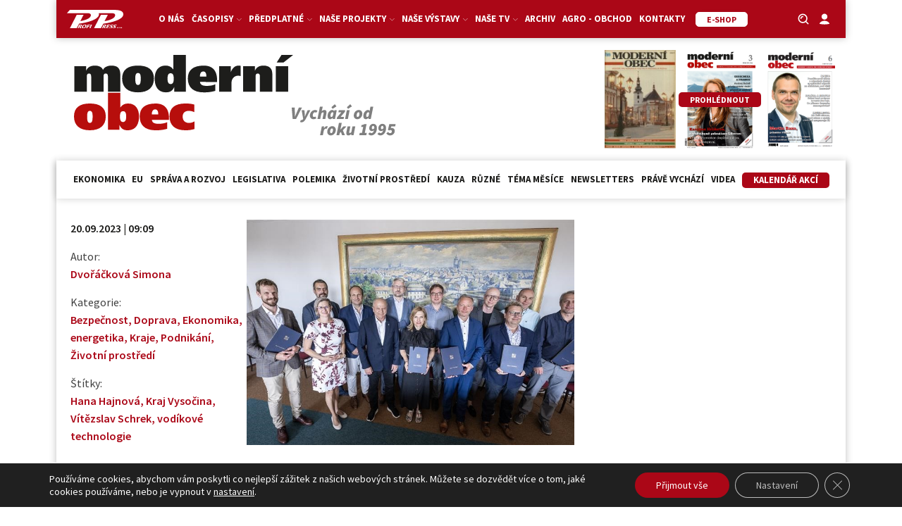

--- FILE ---
content_type: text/html; charset=utf-8
request_url: https://www.google.com/recaptcha/api2/anchor?ar=1&k=6LeR7h8sAAAAAAr2QCtrSaBKvrscDwokEPhYpQE1&co=aHR0cHM6Ly9tb2Rlcm5pb2JlYy5jejo0NDM.&hl=en&v=N67nZn4AqZkNcbeMu4prBgzg&size=invisible&anchor-ms=20000&execute-ms=30000&cb=4dxahs75zd7
body_size: 48556
content:
<!DOCTYPE HTML><html dir="ltr" lang="en"><head><meta http-equiv="Content-Type" content="text/html; charset=UTF-8">
<meta http-equiv="X-UA-Compatible" content="IE=edge">
<title>reCAPTCHA</title>
<style type="text/css">
/* cyrillic-ext */
@font-face {
  font-family: 'Roboto';
  font-style: normal;
  font-weight: 400;
  font-stretch: 100%;
  src: url(//fonts.gstatic.com/s/roboto/v48/KFO7CnqEu92Fr1ME7kSn66aGLdTylUAMa3GUBHMdazTgWw.woff2) format('woff2');
  unicode-range: U+0460-052F, U+1C80-1C8A, U+20B4, U+2DE0-2DFF, U+A640-A69F, U+FE2E-FE2F;
}
/* cyrillic */
@font-face {
  font-family: 'Roboto';
  font-style: normal;
  font-weight: 400;
  font-stretch: 100%;
  src: url(//fonts.gstatic.com/s/roboto/v48/KFO7CnqEu92Fr1ME7kSn66aGLdTylUAMa3iUBHMdazTgWw.woff2) format('woff2');
  unicode-range: U+0301, U+0400-045F, U+0490-0491, U+04B0-04B1, U+2116;
}
/* greek-ext */
@font-face {
  font-family: 'Roboto';
  font-style: normal;
  font-weight: 400;
  font-stretch: 100%;
  src: url(//fonts.gstatic.com/s/roboto/v48/KFO7CnqEu92Fr1ME7kSn66aGLdTylUAMa3CUBHMdazTgWw.woff2) format('woff2');
  unicode-range: U+1F00-1FFF;
}
/* greek */
@font-face {
  font-family: 'Roboto';
  font-style: normal;
  font-weight: 400;
  font-stretch: 100%;
  src: url(//fonts.gstatic.com/s/roboto/v48/KFO7CnqEu92Fr1ME7kSn66aGLdTylUAMa3-UBHMdazTgWw.woff2) format('woff2');
  unicode-range: U+0370-0377, U+037A-037F, U+0384-038A, U+038C, U+038E-03A1, U+03A3-03FF;
}
/* math */
@font-face {
  font-family: 'Roboto';
  font-style: normal;
  font-weight: 400;
  font-stretch: 100%;
  src: url(//fonts.gstatic.com/s/roboto/v48/KFO7CnqEu92Fr1ME7kSn66aGLdTylUAMawCUBHMdazTgWw.woff2) format('woff2');
  unicode-range: U+0302-0303, U+0305, U+0307-0308, U+0310, U+0312, U+0315, U+031A, U+0326-0327, U+032C, U+032F-0330, U+0332-0333, U+0338, U+033A, U+0346, U+034D, U+0391-03A1, U+03A3-03A9, U+03B1-03C9, U+03D1, U+03D5-03D6, U+03F0-03F1, U+03F4-03F5, U+2016-2017, U+2034-2038, U+203C, U+2040, U+2043, U+2047, U+2050, U+2057, U+205F, U+2070-2071, U+2074-208E, U+2090-209C, U+20D0-20DC, U+20E1, U+20E5-20EF, U+2100-2112, U+2114-2115, U+2117-2121, U+2123-214F, U+2190, U+2192, U+2194-21AE, U+21B0-21E5, U+21F1-21F2, U+21F4-2211, U+2213-2214, U+2216-22FF, U+2308-230B, U+2310, U+2319, U+231C-2321, U+2336-237A, U+237C, U+2395, U+239B-23B7, U+23D0, U+23DC-23E1, U+2474-2475, U+25AF, U+25B3, U+25B7, U+25BD, U+25C1, U+25CA, U+25CC, U+25FB, U+266D-266F, U+27C0-27FF, U+2900-2AFF, U+2B0E-2B11, U+2B30-2B4C, U+2BFE, U+3030, U+FF5B, U+FF5D, U+1D400-1D7FF, U+1EE00-1EEFF;
}
/* symbols */
@font-face {
  font-family: 'Roboto';
  font-style: normal;
  font-weight: 400;
  font-stretch: 100%;
  src: url(//fonts.gstatic.com/s/roboto/v48/KFO7CnqEu92Fr1ME7kSn66aGLdTylUAMaxKUBHMdazTgWw.woff2) format('woff2');
  unicode-range: U+0001-000C, U+000E-001F, U+007F-009F, U+20DD-20E0, U+20E2-20E4, U+2150-218F, U+2190, U+2192, U+2194-2199, U+21AF, U+21E6-21F0, U+21F3, U+2218-2219, U+2299, U+22C4-22C6, U+2300-243F, U+2440-244A, U+2460-24FF, U+25A0-27BF, U+2800-28FF, U+2921-2922, U+2981, U+29BF, U+29EB, U+2B00-2BFF, U+4DC0-4DFF, U+FFF9-FFFB, U+10140-1018E, U+10190-1019C, U+101A0, U+101D0-101FD, U+102E0-102FB, U+10E60-10E7E, U+1D2C0-1D2D3, U+1D2E0-1D37F, U+1F000-1F0FF, U+1F100-1F1AD, U+1F1E6-1F1FF, U+1F30D-1F30F, U+1F315, U+1F31C, U+1F31E, U+1F320-1F32C, U+1F336, U+1F378, U+1F37D, U+1F382, U+1F393-1F39F, U+1F3A7-1F3A8, U+1F3AC-1F3AF, U+1F3C2, U+1F3C4-1F3C6, U+1F3CA-1F3CE, U+1F3D4-1F3E0, U+1F3ED, U+1F3F1-1F3F3, U+1F3F5-1F3F7, U+1F408, U+1F415, U+1F41F, U+1F426, U+1F43F, U+1F441-1F442, U+1F444, U+1F446-1F449, U+1F44C-1F44E, U+1F453, U+1F46A, U+1F47D, U+1F4A3, U+1F4B0, U+1F4B3, U+1F4B9, U+1F4BB, U+1F4BF, U+1F4C8-1F4CB, U+1F4D6, U+1F4DA, U+1F4DF, U+1F4E3-1F4E6, U+1F4EA-1F4ED, U+1F4F7, U+1F4F9-1F4FB, U+1F4FD-1F4FE, U+1F503, U+1F507-1F50B, U+1F50D, U+1F512-1F513, U+1F53E-1F54A, U+1F54F-1F5FA, U+1F610, U+1F650-1F67F, U+1F687, U+1F68D, U+1F691, U+1F694, U+1F698, U+1F6AD, U+1F6B2, U+1F6B9-1F6BA, U+1F6BC, U+1F6C6-1F6CF, U+1F6D3-1F6D7, U+1F6E0-1F6EA, U+1F6F0-1F6F3, U+1F6F7-1F6FC, U+1F700-1F7FF, U+1F800-1F80B, U+1F810-1F847, U+1F850-1F859, U+1F860-1F887, U+1F890-1F8AD, U+1F8B0-1F8BB, U+1F8C0-1F8C1, U+1F900-1F90B, U+1F93B, U+1F946, U+1F984, U+1F996, U+1F9E9, U+1FA00-1FA6F, U+1FA70-1FA7C, U+1FA80-1FA89, U+1FA8F-1FAC6, U+1FACE-1FADC, U+1FADF-1FAE9, U+1FAF0-1FAF8, U+1FB00-1FBFF;
}
/* vietnamese */
@font-face {
  font-family: 'Roboto';
  font-style: normal;
  font-weight: 400;
  font-stretch: 100%;
  src: url(//fonts.gstatic.com/s/roboto/v48/KFO7CnqEu92Fr1ME7kSn66aGLdTylUAMa3OUBHMdazTgWw.woff2) format('woff2');
  unicode-range: U+0102-0103, U+0110-0111, U+0128-0129, U+0168-0169, U+01A0-01A1, U+01AF-01B0, U+0300-0301, U+0303-0304, U+0308-0309, U+0323, U+0329, U+1EA0-1EF9, U+20AB;
}
/* latin-ext */
@font-face {
  font-family: 'Roboto';
  font-style: normal;
  font-weight: 400;
  font-stretch: 100%;
  src: url(//fonts.gstatic.com/s/roboto/v48/KFO7CnqEu92Fr1ME7kSn66aGLdTylUAMa3KUBHMdazTgWw.woff2) format('woff2');
  unicode-range: U+0100-02BA, U+02BD-02C5, U+02C7-02CC, U+02CE-02D7, U+02DD-02FF, U+0304, U+0308, U+0329, U+1D00-1DBF, U+1E00-1E9F, U+1EF2-1EFF, U+2020, U+20A0-20AB, U+20AD-20C0, U+2113, U+2C60-2C7F, U+A720-A7FF;
}
/* latin */
@font-face {
  font-family: 'Roboto';
  font-style: normal;
  font-weight: 400;
  font-stretch: 100%;
  src: url(//fonts.gstatic.com/s/roboto/v48/KFO7CnqEu92Fr1ME7kSn66aGLdTylUAMa3yUBHMdazQ.woff2) format('woff2');
  unicode-range: U+0000-00FF, U+0131, U+0152-0153, U+02BB-02BC, U+02C6, U+02DA, U+02DC, U+0304, U+0308, U+0329, U+2000-206F, U+20AC, U+2122, U+2191, U+2193, U+2212, U+2215, U+FEFF, U+FFFD;
}
/* cyrillic-ext */
@font-face {
  font-family: 'Roboto';
  font-style: normal;
  font-weight: 500;
  font-stretch: 100%;
  src: url(//fonts.gstatic.com/s/roboto/v48/KFO7CnqEu92Fr1ME7kSn66aGLdTylUAMa3GUBHMdazTgWw.woff2) format('woff2');
  unicode-range: U+0460-052F, U+1C80-1C8A, U+20B4, U+2DE0-2DFF, U+A640-A69F, U+FE2E-FE2F;
}
/* cyrillic */
@font-face {
  font-family: 'Roboto';
  font-style: normal;
  font-weight: 500;
  font-stretch: 100%;
  src: url(//fonts.gstatic.com/s/roboto/v48/KFO7CnqEu92Fr1ME7kSn66aGLdTylUAMa3iUBHMdazTgWw.woff2) format('woff2');
  unicode-range: U+0301, U+0400-045F, U+0490-0491, U+04B0-04B1, U+2116;
}
/* greek-ext */
@font-face {
  font-family: 'Roboto';
  font-style: normal;
  font-weight: 500;
  font-stretch: 100%;
  src: url(//fonts.gstatic.com/s/roboto/v48/KFO7CnqEu92Fr1ME7kSn66aGLdTylUAMa3CUBHMdazTgWw.woff2) format('woff2');
  unicode-range: U+1F00-1FFF;
}
/* greek */
@font-face {
  font-family: 'Roboto';
  font-style: normal;
  font-weight: 500;
  font-stretch: 100%;
  src: url(//fonts.gstatic.com/s/roboto/v48/KFO7CnqEu92Fr1ME7kSn66aGLdTylUAMa3-UBHMdazTgWw.woff2) format('woff2');
  unicode-range: U+0370-0377, U+037A-037F, U+0384-038A, U+038C, U+038E-03A1, U+03A3-03FF;
}
/* math */
@font-face {
  font-family: 'Roboto';
  font-style: normal;
  font-weight: 500;
  font-stretch: 100%;
  src: url(//fonts.gstatic.com/s/roboto/v48/KFO7CnqEu92Fr1ME7kSn66aGLdTylUAMawCUBHMdazTgWw.woff2) format('woff2');
  unicode-range: U+0302-0303, U+0305, U+0307-0308, U+0310, U+0312, U+0315, U+031A, U+0326-0327, U+032C, U+032F-0330, U+0332-0333, U+0338, U+033A, U+0346, U+034D, U+0391-03A1, U+03A3-03A9, U+03B1-03C9, U+03D1, U+03D5-03D6, U+03F0-03F1, U+03F4-03F5, U+2016-2017, U+2034-2038, U+203C, U+2040, U+2043, U+2047, U+2050, U+2057, U+205F, U+2070-2071, U+2074-208E, U+2090-209C, U+20D0-20DC, U+20E1, U+20E5-20EF, U+2100-2112, U+2114-2115, U+2117-2121, U+2123-214F, U+2190, U+2192, U+2194-21AE, U+21B0-21E5, U+21F1-21F2, U+21F4-2211, U+2213-2214, U+2216-22FF, U+2308-230B, U+2310, U+2319, U+231C-2321, U+2336-237A, U+237C, U+2395, U+239B-23B7, U+23D0, U+23DC-23E1, U+2474-2475, U+25AF, U+25B3, U+25B7, U+25BD, U+25C1, U+25CA, U+25CC, U+25FB, U+266D-266F, U+27C0-27FF, U+2900-2AFF, U+2B0E-2B11, U+2B30-2B4C, U+2BFE, U+3030, U+FF5B, U+FF5D, U+1D400-1D7FF, U+1EE00-1EEFF;
}
/* symbols */
@font-face {
  font-family: 'Roboto';
  font-style: normal;
  font-weight: 500;
  font-stretch: 100%;
  src: url(//fonts.gstatic.com/s/roboto/v48/KFO7CnqEu92Fr1ME7kSn66aGLdTylUAMaxKUBHMdazTgWw.woff2) format('woff2');
  unicode-range: U+0001-000C, U+000E-001F, U+007F-009F, U+20DD-20E0, U+20E2-20E4, U+2150-218F, U+2190, U+2192, U+2194-2199, U+21AF, U+21E6-21F0, U+21F3, U+2218-2219, U+2299, U+22C4-22C6, U+2300-243F, U+2440-244A, U+2460-24FF, U+25A0-27BF, U+2800-28FF, U+2921-2922, U+2981, U+29BF, U+29EB, U+2B00-2BFF, U+4DC0-4DFF, U+FFF9-FFFB, U+10140-1018E, U+10190-1019C, U+101A0, U+101D0-101FD, U+102E0-102FB, U+10E60-10E7E, U+1D2C0-1D2D3, U+1D2E0-1D37F, U+1F000-1F0FF, U+1F100-1F1AD, U+1F1E6-1F1FF, U+1F30D-1F30F, U+1F315, U+1F31C, U+1F31E, U+1F320-1F32C, U+1F336, U+1F378, U+1F37D, U+1F382, U+1F393-1F39F, U+1F3A7-1F3A8, U+1F3AC-1F3AF, U+1F3C2, U+1F3C4-1F3C6, U+1F3CA-1F3CE, U+1F3D4-1F3E0, U+1F3ED, U+1F3F1-1F3F3, U+1F3F5-1F3F7, U+1F408, U+1F415, U+1F41F, U+1F426, U+1F43F, U+1F441-1F442, U+1F444, U+1F446-1F449, U+1F44C-1F44E, U+1F453, U+1F46A, U+1F47D, U+1F4A3, U+1F4B0, U+1F4B3, U+1F4B9, U+1F4BB, U+1F4BF, U+1F4C8-1F4CB, U+1F4D6, U+1F4DA, U+1F4DF, U+1F4E3-1F4E6, U+1F4EA-1F4ED, U+1F4F7, U+1F4F9-1F4FB, U+1F4FD-1F4FE, U+1F503, U+1F507-1F50B, U+1F50D, U+1F512-1F513, U+1F53E-1F54A, U+1F54F-1F5FA, U+1F610, U+1F650-1F67F, U+1F687, U+1F68D, U+1F691, U+1F694, U+1F698, U+1F6AD, U+1F6B2, U+1F6B9-1F6BA, U+1F6BC, U+1F6C6-1F6CF, U+1F6D3-1F6D7, U+1F6E0-1F6EA, U+1F6F0-1F6F3, U+1F6F7-1F6FC, U+1F700-1F7FF, U+1F800-1F80B, U+1F810-1F847, U+1F850-1F859, U+1F860-1F887, U+1F890-1F8AD, U+1F8B0-1F8BB, U+1F8C0-1F8C1, U+1F900-1F90B, U+1F93B, U+1F946, U+1F984, U+1F996, U+1F9E9, U+1FA00-1FA6F, U+1FA70-1FA7C, U+1FA80-1FA89, U+1FA8F-1FAC6, U+1FACE-1FADC, U+1FADF-1FAE9, U+1FAF0-1FAF8, U+1FB00-1FBFF;
}
/* vietnamese */
@font-face {
  font-family: 'Roboto';
  font-style: normal;
  font-weight: 500;
  font-stretch: 100%;
  src: url(//fonts.gstatic.com/s/roboto/v48/KFO7CnqEu92Fr1ME7kSn66aGLdTylUAMa3OUBHMdazTgWw.woff2) format('woff2');
  unicode-range: U+0102-0103, U+0110-0111, U+0128-0129, U+0168-0169, U+01A0-01A1, U+01AF-01B0, U+0300-0301, U+0303-0304, U+0308-0309, U+0323, U+0329, U+1EA0-1EF9, U+20AB;
}
/* latin-ext */
@font-face {
  font-family: 'Roboto';
  font-style: normal;
  font-weight: 500;
  font-stretch: 100%;
  src: url(//fonts.gstatic.com/s/roboto/v48/KFO7CnqEu92Fr1ME7kSn66aGLdTylUAMa3KUBHMdazTgWw.woff2) format('woff2');
  unicode-range: U+0100-02BA, U+02BD-02C5, U+02C7-02CC, U+02CE-02D7, U+02DD-02FF, U+0304, U+0308, U+0329, U+1D00-1DBF, U+1E00-1E9F, U+1EF2-1EFF, U+2020, U+20A0-20AB, U+20AD-20C0, U+2113, U+2C60-2C7F, U+A720-A7FF;
}
/* latin */
@font-face {
  font-family: 'Roboto';
  font-style: normal;
  font-weight: 500;
  font-stretch: 100%;
  src: url(//fonts.gstatic.com/s/roboto/v48/KFO7CnqEu92Fr1ME7kSn66aGLdTylUAMa3yUBHMdazQ.woff2) format('woff2');
  unicode-range: U+0000-00FF, U+0131, U+0152-0153, U+02BB-02BC, U+02C6, U+02DA, U+02DC, U+0304, U+0308, U+0329, U+2000-206F, U+20AC, U+2122, U+2191, U+2193, U+2212, U+2215, U+FEFF, U+FFFD;
}
/* cyrillic-ext */
@font-face {
  font-family: 'Roboto';
  font-style: normal;
  font-weight: 900;
  font-stretch: 100%;
  src: url(//fonts.gstatic.com/s/roboto/v48/KFO7CnqEu92Fr1ME7kSn66aGLdTylUAMa3GUBHMdazTgWw.woff2) format('woff2');
  unicode-range: U+0460-052F, U+1C80-1C8A, U+20B4, U+2DE0-2DFF, U+A640-A69F, U+FE2E-FE2F;
}
/* cyrillic */
@font-face {
  font-family: 'Roboto';
  font-style: normal;
  font-weight: 900;
  font-stretch: 100%;
  src: url(//fonts.gstatic.com/s/roboto/v48/KFO7CnqEu92Fr1ME7kSn66aGLdTylUAMa3iUBHMdazTgWw.woff2) format('woff2');
  unicode-range: U+0301, U+0400-045F, U+0490-0491, U+04B0-04B1, U+2116;
}
/* greek-ext */
@font-face {
  font-family: 'Roboto';
  font-style: normal;
  font-weight: 900;
  font-stretch: 100%;
  src: url(//fonts.gstatic.com/s/roboto/v48/KFO7CnqEu92Fr1ME7kSn66aGLdTylUAMa3CUBHMdazTgWw.woff2) format('woff2');
  unicode-range: U+1F00-1FFF;
}
/* greek */
@font-face {
  font-family: 'Roboto';
  font-style: normal;
  font-weight: 900;
  font-stretch: 100%;
  src: url(//fonts.gstatic.com/s/roboto/v48/KFO7CnqEu92Fr1ME7kSn66aGLdTylUAMa3-UBHMdazTgWw.woff2) format('woff2');
  unicode-range: U+0370-0377, U+037A-037F, U+0384-038A, U+038C, U+038E-03A1, U+03A3-03FF;
}
/* math */
@font-face {
  font-family: 'Roboto';
  font-style: normal;
  font-weight: 900;
  font-stretch: 100%;
  src: url(//fonts.gstatic.com/s/roboto/v48/KFO7CnqEu92Fr1ME7kSn66aGLdTylUAMawCUBHMdazTgWw.woff2) format('woff2');
  unicode-range: U+0302-0303, U+0305, U+0307-0308, U+0310, U+0312, U+0315, U+031A, U+0326-0327, U+032C, U+032F-0330, U+0332-0333, U+0338, U+033A, U+0346, U+034D, U+0391-03A1, U+03A3-03A9, U+03B1-03C9, U+03D1, U+03D5-03D6, U+03F0-03F1, U+03F4-03F5, U+2016-2017, U+2034-2038, U+203C, U+2040, U+2043, U+2047, U+2050, U+2057, U+205F, U+2070-2071, U+2074-208E, U+2090-209C, U+20D0-20DC, U+20E1, U+20E5-20EF, U+2100-2112, U+2114-2115, U+2117-2121, U+2123-214F, U+2190, U+2192, U+2194-21AE, U+21B0-21E5, U+21F1-21F2, U+21F4-2211, U+2213-2214, U+2216-22FF, U+2308-230B, U+2310, U+2319, U+231C-2321, U+2336-237A, U+237C, U+2395, U+239B-23B7, U+23D0, U+23DC-23E1, U+2474-2475, U+25AF, U+25B3, U+25B7, U+25BD, U+25C1, U+25CA, U+25CC, U+25FB, U+266D-266F, U+27C0-27FF, U+2900-2AFF, U+2B0E-2B11, U+2B30-2B4C, U+2BFE, U+3030, U+FF5B, U+FF5D, U+1D400-1D7FF, U+1EE00-1EEFF;
}
/* symbols */
@font-face {
  font-family: 'Roboto';
  font-style: normal;
  font-weight: 900;
  font-stretch: 100%;
  src: url(//fonts.gstatic.com/s/roboto/v48/KFO7CnqEu92Fr1ME7kSn66aGLdTylUAMaxKUBHMdazTgWw.woff2) format('woff2');
  unicode-range: U+0001-000C, U+000E-001F, U+007F-009F, U+20DD-20E0, U+20E2-20E4, U+2150-218F, U+2190, U+2192, U+2194-2199, U+21AF, U+21E6-21F0, U+21F3, U+2218-2219, U+2299, U+22C4-22C6, U+2300-243F, U+2440-244A, U+2460-24FF, U+25A0-27BF, U+2800-28FF, U+2921-2922, U+2981, U+29BF, U+29EB, U+2B00-2BFF, U+4DC0-4DFF, U+FFF9-FFFB, U+10140-1018E, U+10190-1019C, U+101A0, U+101D0-101FD, U+102E0-102FB, U+10E60-10E7E, U+1D2C0-1D2D3, U+1D2E0-1D37F, U+1F000-1F0FF, U+1F100-1F1AD, U+1F1E6-1F1FF, U+1F30D-1F30F, U+1F315, U+1F31C, U+1F31E, U+1F320-1F32C, U+1F336, U+1F378, U+1F37D, U+1F382, U+1F393-1F39F, U+1F3A7-1F3A8, U+1F3AC-1F3AF, U+1F3C2, U+1F3C4-1F3C6, U+1F3CA-1F3CE, U+1F3D4-1F3E0, U+1F3ED, U+1F3F1-1F3F3, U+1F3F5-1F3F7, U+1F408, U+1F415, U+1F41F, U+1F426, U+1F43F, U+1F441-1F442, U+1F444, U+1F446-1F449, U+1F44C-1F44E, U+1F453, U+1F46A, U+1F47D, U+1F4A3, U+1F4B0, U+1F4B3, U+1F4B9, U+1F4BB, U+1F4BF, U+1F4C8-1F4CB, U+1F4D6, U+1F4DA, U+1F4DF, U+1F4E3-1F4E6, U+1F4EA-1F4ED, U+1F4F7, U+1F4F9-1F4FB, U+1F4FD-1F4FE, U+1F503, U+1F507-1F50B, U+1F50D, U+1F512-1F513, U+1F53E-1F54A, U+1F54F-1F5FA, U+1F610, U+1F650-1F67F, U+1F687, U+1F68D, U+1F691, U+1F694, U+1F698, U+1F6AD, U+1F6B2, U+1F6B9-1F6BA, U+1F6BC, U+1F6C6-1F6CF, U+1F6D3-1F6D7, U+1F6E0-1F6EA, U+1F6F0-1F6F3, U+1F6F7-1F6FC, U+1F700-1F7FF, U+1F800-1F80B, U+1F810-1F847, U+1F850-1F859, U+1F860-1F887, U+1F890-1F8AD, U+1F8B0-1F8BB, U+1F8C0-1F8C1, U+1F900-1F90B, U+1F93B, U+1F946, U+1F984, U+1F996, U+1F9E9, U+1FA00-1FA6F, U+1FA70-1FA7C, U+1FA80-1FA89, U+1FA8F-1FAC6, U+1FACE-1FADC, U+1FADF-1FAE9, U+1FAF0-1FAF8, U+1FB00-1FBFF;
}
/* vietnamese */
@font-face {
  font-family: 'Roboto';
  font-style: normal;
  font-weight: 900;
  font-stretch: 100%;
  src: url(//fonts.gstatic.com/s/roboto/v48/KFO7CnqEu92Fr1ME7kSn66aGLdTylUAMa3OUBHMdazTgWw.woff2) format('woff2');
  unicode-range: U+0102-0103, U+0110-0111, U+0128-0129, U+0168-0169, U+01A0-01A1, U+01AF-01B0, U+0300-0301, U+0303-0304, U+0308-0309, U+0323, U+0329, U+1EA0-1EF9, U+20AB;
}
/* latin-ext */
@font-face {
  font-family: 'Roboto';
  font-style: normal;
  font-weight: 900;
  font-stretch: 100%;
  src: url(//fonts.gstatic.com/s/roboto/v48/KFO7CnqEu92Fr1ME7kSn66aGLdTylUAMa3KUBHMdazTgWw.woff2) format('woff2');
  unicode-range: U+0100-02BA, U+02BD-02C5, U+02C7-02CC, U+02CE-02D7, U+02DD-02FF, U+0304, U+0308, U+0329, U+1D00-1DBF, U+1E00-1E9F, U+1EF2-1EFF, U+2020, U+20A0-20AB, U+20AD-20C0, U+2113, U+2C60-2C7F, U+A720-A7FF;
}
/* latin */
@font-face {
  font-family: 'Roboto';
  font-style: normal;
  font-weight: 900;
  font-stretch: 100%;
  src: url(//fonts.gstatic.com/s/roboto/v48/KFO7CnqEu92Fr1ME7kSn66aGLdTylUAMa3yUBHMdazQ.woff2) format('woff2');
  unicode-range: U+0000-00FF, U+0131, U+0152-0153, U+02BB-02BC, U+02C6, U+02DA, U+02DC, U+0304, U+0308, U+0329, U+2000-206F, U+20AC, U+2122, U+2191, U+2193, U+2212, U+2215, U+FEFF, U+FFFD;
}

</style>
<link rel="stylesheet" type="text/css" href="https://www.gstatic.com/recaptcha/releases/N67nZn4AqZkNcbeMu4prBgzg/styles__ltr.css">
<script nonce="zT2MmkPboNYbHogUK8N3Fw" type="text/javascript">window['__recaptcha_api'] = 'https://www.google.com/recaptcha/api2/';</script>
<script type="text/javascript" src="https://www.gstatic.com/recaptcha/releases/N67nZn4AqZkNcbeMu4prBgzg/recaptcha__en.js" nonce="zT2MmkPboNYbHogUK8N3Fw">
      
    </script></head>
<body><div id="rc-anchor-alert" class="rc-anchor-alert"></div>
<input type="hidden" id="recaptcha-token" value="[base64]">
<script type="text/javascript" nonce="zT2MmkPboNYbHogUK8N3Fw">
      recaptcha.anchor.Main.init("[\x22ainput\x22,[\x22bgdata\x22,\x22\x22,\[base64]/[base64]/[base64]/[base64]/[base64]/[base64]/KGcoTywyNTMsTy5PKSxVRyhPLEMpKTpnKE8sMjUzLEMpLE8pKSxsKSksTykpfSxieT1mdW5jdGlvbihDLE8sdSxsKXtmb3IobD0odT1SKEMpLDApO08+MDtPLS0pbD1sPDw4fFooQyk7ZyhDLHUsbCl9LFVHPWZ1bmN0aW9uKEMsTyl7Qy5pLmxlbmd0aD4xMDQ/[base64]/[base64]/[base64]/[base64]/[base64]/[base64]/[base64]\\u003d\x22,\[base64]\x22,\x22RGMWw5rDusKRT8OSw4dpTEDDoV9GannDpsOLw67DhgnCgwnDmVHCvsO9MjloXsKpcT9hwqAjwqPCscOrF8KDOsKADj9ewqXCiWkGG8KEw4TCksKNOMKJw57DuMOHWX0kDMOGEsO/[base64]/Duy7DnijDtjxfw71NOMOkwp/DhB9Mwqt6woIMf8OrwpQKDzrDrhjDr8Kmwp5pPMKNw4d+w7t4wqlvw51KwrEKw5HCjcKZAWPCi3J1w4wowrHDhE/DjVxEw71awq5Lw7Ewwo7DrTc9ZcKMS8Ovw63Cr8Oqw7Vtwq/Du8O1woPDhGk3wrUcw6HDsy7CikvDklbCjETCk8Oiw4jDn8ONS3dHwq8rwoXDg1LCgsKAwoTDjBViGUHDrMOdVm0NIsKSewodwrzDuzHCscK9CnvCn8OiNcOZw7DCvsO/[base64]/ComTCiTE6w6DDmBxBwofDhcK/wpnCt8KqSsOiwqbCmkTCiErCn2FJw4PDjnrCkMKEAnY8esOgw5DDvzJ9NRDDm8O+HMK6wpvDhyTDtMOBK8OUIlhVRcOgfcOgbA4yXsOcE8KAwoHCiMK4wqHDvQRkw6RHw6/Dq8OpOMKfc8KuDcOOIsOkZ8K7w5XDh33Cgl7Dqm5uLMKMw5zCk8ODwrTDu8KwX8OpwoPDt3QBNjrCvifDmxNqE8KSw5bDlQDDt3YDLMO1wqtswod2Uh7Crks5c8Kewp3Ci8OZw4Fae8KvB8K4w7xDwpc/wqHDqMKQwo0NTmbCocKowp8OwoMSFcOxZMKxw6DDmBErU8OAGcKiw4HDlsOBRB9Ew5PDjTzDjTXCnS9kBEMcAAbDj8O/IxQDwq7ChF3Ci1fCtsKmworDtMKQbT/CmRvChDNnXGvCqXnCsAbCrMOMBw/DtcKIw7TDpXBLw5tBw6LChi7ChcKCIcOSw4jDssOew7vDrSBJw5/DizxYw5vCrsO0wqTCtx5HwpXCllvDuMKdPMKiwrLCkGwZwopTQmrCocKQwq46wrFKSGhWwrXDsk1MwohDwr3DnzwfbT1Lw4Mwwq/Ci3MMw798w5LDsxLDiMOGPMOrw63DqsKjRsOrw6FSS8KLwocSwpcEw6LDjsOvLEoGwo/ChcOjwoMdw4TCsAjDgMKkLg7DrTVMwoTCrcK8w7xYw61aYsKhbRJ4J155EcKzLMKhwotPfzHCnMO8W1/CssOfwrjDssK8w51GS8KoFsOGJsOKQUkXw7ItPg/Ci8OMw7Vcw78zSCZxwo/[base64]/Cu2wbHMKlw4XClMO5wo9Vw67Cl8OlecOeBS54IsKbSBp3fSPCvcK9w713wonDrl7CqsKadcKnwoI+YsKbwpXCvsKMYHTCiwfCpsOlM8ONw4/CqyfCuSwXXsO/J8KTwoHDuDDDgsK8wojCoMKPwo0LBjzCgMONEnc/X8Kgwr1Pw4E8wrXCmWdGwrg/[base64]/[base64]/CmEXDhsK5w6HDnMOhGsKtwpYGHMOtEsOjwr/Cr0rCqT5tEsKHwrkaLT9tZ2YrPsKcHUjDg8OCwoQKw4Z2w6BxLS/DgwDCqsOUw4vCvWY0wpLCpEBXw6vDqTbDsQ8YCTHDs8KOw4zCscOnwrhiwqjCiiPDksOBwq3CsWHCikbCjcOJYE50FMOVw4dUw7rCmR5Twpd8w6hmN8O0wrcAXxrDmMKZw6l9w75MS8OYTMK1woEbwpEkw6dgw6/CqDDDu8OkdVDDk2Rlw7rDjcOtw4paMD/DgMKaw61SwoBTQWTCqkJ/wp3CjCksw7A6w47DokzDvcKycEIQwrkXw7k8HsORwo9Qw6zDo8OxBT8uLF1GcHUiBWzCucOwDXRAw7HDp8Otw6TDnMOqw5tFw6PCnsOvw6/Du8OgDGBEw7piAMOHw7/[base64]/CtsOgw4DDuMKHwozCusOJQ8K/eGEzw4HCtWFlwpAcQcKSIVnCgMKww5XCq8Oxw5fDvsOoDsKWDcOZw4HChDXCgMOFw7V6SGFCwqPCmcOmXMOUMsKUOcK9wphmFAQ4ZQEGZ0rDsivDuE3DusKcwq3CszTDr8OGT8ORYsO0NislwrMSBnQewo8NwpbCjsOUwod/a2XDoMOBwr/[base64]/w4YuPsKwe8Obw4o9w6ghw4vCrMOpwrhcJ3d/[base64]/DvWkIEnDDksO1w6nDg8OJwrnDgHV7wo57w7TDnVrCo8OzUcK+woPDgcKuQsOMUmEuL8Kqw4/CjCfDrsKedcKqw5skwoIrwoHCu8Kyw43DhCbCr8KGbcOrwq3DtsOeM8KGw4QMw4ouw4BUD8KCwrhiwpICTFnDsFvDs8OBCsOYw4fDoFPCjy1RbH/Cu8Onw7jDqsOxw7bChMOWwo7DrTXCoxE/wokSw6bDs8Kqw6TDgsOnwpPChS/CpMOHN3xMQwFiw6DDnTfDrsKsL8OhDMO2woHCoMOPEMO5w4zCpXXCmcOHc8OCYBPDumhDwr1twrgiUMK1wqLDpAk9wr0MHA5Uw4bDiULDm8OKB8OLw4/CrjwITX7DtwZXMXjCvVIhw6R5Q8KcwqVTRsK2wqw5wokcMMK8OsKLw7XDjsKMwppSEXXDgFTCrGU8QE86w58Lwo3CrcKaw6NqQMO6w7bCmBvCrBzDjmDCvcK5wrdhw5TCmMKbbsOaYcKIwrAlwqs2NxHDqMOEwrzCicOVTE/Dj8Kdwp3DsRw+w7YUw5UnwoVSDn1aw7XDmMKpfzl/w413SjRCBsKNa8KxwotMdjzDhcOkJ1/CrD9iDsOAI3LCp8OmBcOsTwB7HXzDjMK5HHJuw4fDoS/[base64]/CjWpxwo/[base64]/w4rCuU3DqF4Qw7htwqc/[base64]/DnExKwpvChMK3w4XDrsKQw5vCqsOYwrEPwq7CrGnCo8O1QcKBwoUww7Rhw48NGcOdEmfDgz5Mw5HCl8O4Q3fCpThiw6M/R8OawrbDi2fCq8OZXTzDj8KSZlXDpsOBPSfChxDCo0I1bcOIw4wCw6jDkgzCqcK2wq7DlMKga8OPwptlwpjDsMOmwrN0w5zDtcKBR8Oaw6Q7ecO/Iysnw7vCnMK9w7w2MFrCvGPCiC0eYRBkw5bCl8OMwoXCt8Kuf8KWw5XDsmgVL8OmwplEwobDhMKaHgjCh8K3w5/ClXQDw6nChhZEwoE5e8K0w4oiQMOjdcKMaMOwJcOKwoXDpUHCqcOPfEgLMHjDmsOFUMKlA2c3ZTwNwoh8wqZqeMOhw7w7TkojYsO3BcOowq7Dr2/[base64]/bcKywrVCGAsXw4LDuCooB8OTJ1kIwqXCpMK7w65vwovChsKoYsKnw7PDph/DlMOUccKSw5/Dsm7CjTPCqsODwqo9wo7DhX3CsMOUccOgBH3Ds8OdHsKYd8Ohw4AIw4Jkw7cgSmHCoxzCgC3DicO6NVs2LTfClTYyw7MwPQ/Ci8K+PV8ADcOrw4xcw7XCk0nDsMKsw4NOw7DDsMOZwr9kKsO5woJnw6TDpsKuRE3CjGvDg8OvwqtDaCLCrcOYFj/DscOsSMKyQiZ5eMK8w5LDncKwMkjDu8OZwowPXETDs8OjFSvCqsKaUgXDscKRwp1rwpzCl1bDvAFkw542OcOtwoJqw5J4fcOUIEAPVioYasOTFUUbTsKzw5sNDWLDvW/Cn1YJQQ1Ew6PCkcKlQ8KUw55hHcO9wp4ocw/[base64]/UGfDp14CXUbDqhZFOcOBacKmaMOOw6DDq8KQBzMnVMKBeDfDlMK5wrZ6REQQE8OzCQoswpPCi8KNXMK2L8Kuw6DCrMObLsKLXsKGwrfDmcOdwoVFw6HCrXUhcjNGb8KORsKaQ3XDtsOJw4R2KT4vw7jCisKZQsK3Hm/Cg8O+KVdzwoZHfcObI8K2wrY/[base64]/DqDN2YXjCrsK0wp/CosKMNEzDu8Odw4nCgUpWZmvCkMOrRsK1P2PCuMOcAsKeaUTDhsOIXsKvJRTCnMKqIsOdw7Udw4VWwqTDt8O/F8Kgw6EDw5RQaETClMOyRsKvwoXCmMO+wrtHw6PCjsO/e2oLwrPDqcO5wp19wo7DvMOpw6cAwpTCq1TDhHkoEDZaw406wpPCgTHCoxfCg21xahIVQMKeNsODwofCsm3DkTXCiMOKRX8bKMKucjRiw7sLeDdCwo4rw5fCvsKDw6TCpsOdSy1gw6vCosOXw552D8KIGALCucO4w41Gw5UKZgLDscO/DBdcESfDuBnCmwQSw6EDwpkoJcOSwoFcZcOFw4sIc8OYw4okdX4wDCdlwqLClBYRXXzCqCQJRMKtdSowBU1PYT1QFMOPw5rCi8Kqw6haw78hccKWPcOJwoNxwobDgMOCHl4qHgXDksOHw6R+b8OHwpPCqFVJwoDDkwHCjMOtJsOTw6JoLmkuDgsYwpYGVD/Di8KNKMOpeMOdY8KrwrzDjcOBdkpzFx7CrsOXTVrCrETDrBUyw5NDIsOzwpVfw5nDqExvwqDCusKiw6xhYsKcwrnDg3nDhMKPw4BELSwBwp7CisO/wrPCsj4IV3wMElzCsMKQwo3CgMO9w5l6wq0rw6LCuMO6w7xwR0vCtWnDll5LXXfDtMKmMsKwPmBWw4/DiHE8dHvDpcK1wp8EPMO/cywiDWBKw68/worCm8KVw6HDplpUw6nCkMKWwpnDqRQQGR9XwobCll93wrVYGsOmQcKxfTFuwqXDmcKEb0RrZ1zDusO7V1fDrcOdMx81cEcjwoZ7IkXCtsKgX8K0w7x/wrbDs8OCRWLCi0lAWxVcGcKjwr/[base64]/CtxdQw7jCuTbDkCcyXDPDsjrDljh4w6gkYsKoO8KHIl3DgcOowp7CnsKhwprDjMORN8OrZcOfwrBnwpPDhMK6wq0dwrnCscKMBmPCizIxwo/CjRXCsHbCgsKhwr4wwrPCimvCjw4YJcOow4fCg8ORBCPCscO0wqM2w7DCoiDCm8O4T8Osw67DusKGwpkJPsOPIMObw7HDtGfCs8OWwonDvVXDnyZRZMO+a8OPUcKvw64SwpfDkBE9LsOEw4/[base64]/Dsis0wpAOw5XCrH/ClAFuKWR4SRt2wpLDkcOGL8KuI2APesKkwqzClMOSw4/CicO4wo0zCTvDkCMlw48KY8OBwqXCmkTDssK3w7sVw4DCjMKkcz7CusKuwrLDtGY9GkPCocOJwodTOkh5bMOqw6zCnsKQICI4wovDr8K8w4XCqcKlwpwRWMOVY8K0w78sw63DuE5aZwdTMMOLQyLCscOaU1AqwrDCsMKDw50NAAPDt3vCscOzKsK7TCXCoEpYw7weTE/DksO4A8KIO08gVsKRETJVwopjwoTCl8O1QU/[base64]/[base64]/wqDCjTLDn3vChlVqwqEwwqAVwrFNQcKXcHTDgGnCiMKXwrpkSWx+wqbDszAjasKwa8KnJsOuJmUsLcKrODBSwpw6wqxNZsK5wrjCi8OCRMO/[base64]/Dlj1yw6LCpCTCtStpZwTChsOKQUrCkcKtaMO8wpxZwq3Cnml/wrAWw7V+w5HCjcOaMU/CpsKnw63DuB7Dn8Oxw7vDtcK0GsKtw77DsBwVOMOVw7BTGmgDwqbDrjrDnws3DATCqDPCpEgEMMOEFEE8wokmw7pTwpjDnDTDlBDDiMOnZmltSMOwXiLDg3MSFm4xwo/[base64]/Dj8KfFcK0MMOlOTzCjwwuw63DsMOYwpfDrsKrPsO/DnwtwrVERkzDicOWw6w/w4bDoyrDmW3Ct8OHJMOCw6YewpZ4QlXCtGvDnRNXXTfCnl3CpcKzNzTDo1hfw6rCs8Oww6bDlElWw7tpJE7Cj293worDjMOVLMOQYy8dLVvCtgfCpsOgwqnDrcOvwpXDtsO/[base64]/DhsKjw5VTIMOjwoLCmzLDhDnCosOyw4PDs03DtEoeD2suw48/P8KzGcKHw4Fzw7k0wrbCi8Osw6w1wrHCi2ktw48/GMKDGjPDsgRbw5tgwqt5azjDowYawr4NSMOgwrgJMsO5woIKw7N3V8KMU142PcK3NsKNVmMgw4FRZ1/[base64]/DlgjDhU7DicOowp4aw53CsjDDhsObS0PDp2Z1wqHChhV2fGPDq10Uw4TDln9hwqvCncOfwpbDtQnCoG/[base64]/[base64]/DqMOdQcKzHwJoenrCkcOkw4vCrsKMw5rCoGLDu0Mpwo1ce8K4wqjDqBrCrMKNZMKpfT3Dq8O+bV51wrbDqMOycnPCvgEewr7Dn0oRCHtnH1NGwr99Uxtqw5DDjyFgdE/[base64]/DmGNZB1xBwrPCtlbCjMKRwoXDpGTCj8O/dzPCritrw4UBw5fDjFfDssO2wqrCvcK/dmocC8OVcHI/w4LDrcOrYh80w74xwpnCusKdS18qGcOqwpseKMKvYSUzw6DDpcOCwpJPacOtbcKzwokbw4ozS8OSw4U/w4fCu8OgOHTCr8Kvw6pYwpNHw6vChsKwNnMYHcO1IcKJF2nDi1/Dl8K3wq4Bw5J9wrrCiRcBVG/DssKxwrTCpsOjw73CswlvP2QwwpYZw7TCvmtJIUXDv2fDkcOUw6jDgBDCpcK1ED/Ct8KGXy/CmcKkw7kPdsKMw7jCkGrDr8OcPcKOZsKIwrPDpGHCqMKhHsO+w4nDkDJxw4BjccOZw4rDukUkw4NmwqjChmfDjyIPwp/Cm2nDhl4WO8KGAT7DtlhCPcKhMXsrB8KHS8KNRhHClDzDicOBGF1Zw6xSwpcyMcKHw4TDusKuc2bCoMO1w6g/w7EuwptBVRLCm8OiwqAEwpvCtyTCuxjCgsOxO8KFdg1nQi5YwrfDjQo9wp7DusKkwrfCtDxtBhTCtcKiHsOVw6RqfTklc8KJbcKRPSd8d0vDs8O/W0V/wohOwqovHcKBw7DDisO+U8OQw6YPRMOmwobCu3jDkht9f3xuKcK2w5tEw5xfS3g8w4TCuGbCvsO5LsOBdnnCssKhw4s8w4YfY8OILHLDiG/CucOCwokMYcKnZ3IVw57CrcKow4B4w6/DjcK2XcOFKjlpwrxjeHtywrpTwoDDjTXDlRDDgMKEwo3DnMOHcDrDj8OBd30RwrvChhYvw78mSBtow7DDssOxw5zDjcKVdMK+wrDCp8O3A8O+dcOjQsOawqgoFsOtEMKIUsOrHUHDrkXCg2/Do8OQH13DvMKMIVHDr8OgSsKMTsKpN8O6wpnCnSrDp8Oqwqs0OcKIT8OyL283YcOOw7/CtcOgw7AFwrPDijnCgMOiJSnDnsKjdlxnwpHDosKGwrlEwqPCnSzDnsODw69fw4fCuMKjK8KBw54+ZWIyC27DosO1GsKCw6/CtVrDnsOOwo/CncKlwqrDqSc8LWXCjFXCp1kFWRIewqxwT8OZO2RYw7/CmBLDtnvClsK7QsKWwp8+Z8OzwqbCkkbDnQguw7jCvcK/Un8lwoHCqWJOasK6K1PDssO/FcOiwq4rwqk6wqo3w4HDojzCrMK3w4R/w5XCqcKQw7hMPxnCpSHCv8Ohw7FSwrPCiz/CmcO9wqDCliZXccKzwpdBw54/w5xKU3/DlXQkcxrCuMO3wovCpXtgwp4Bw4gMwpPCvcOlWsK9PlvDssOEw6vDncOfE8KEdSHDhShgSMOwKDBgw6bDi1jDn8KJwrhYJCQGw6Irw6TCtcO0wp7DgcOyw7ADBcKDw5ZqwqLCt8OoPMKdw7JcYGrDnAnCqsOmw7/DunAxw69ifcOPw6bDucO2aMKZw4RLw6TChmQDOAQOBn4VPVrCtsOOw61AVW7CoMKRMAbCnFNIwq/DpcKbwo7DksKBQRx4BjZ1NVo7akvDpsOGCyI8wqHDvCDDtcOiG15Ww4cIwo19woTCr8KUw7tgYF5zHMOXf3Q9w7EHbcOZGgHCnMK3w5hEwprDssOudMKywo7Cp0rCjzkWwqTDgsO/w73DrXrDsMO1wr/CicO9BcOnMMKxTcOcwo/DksOGRMK5w5nCnMKNwrEsQ0XDiDzCrxxcwppGUcOTw6RqdsOKw4MkM8K8JsOcw6wjw5p4cjHCuMKMRyrDlgjCkB7Cq8KKPMOBwrMXwq/DjDNLOgo0w4FZw7UzZMK2eGjDrBtqXm3DtMOowqxLdsKbQsKIwrMAVsO1w5t4N3Y1w5jDtcKGIFHDusOrwp/[base64]/[base64]/VCAVc8KkwqIywpDCvMOVw5zDlsO+DSQpwq7CuMOdNWoYw5XDuXoRKcKsHiM5QxbCs8KLw77CicO9E8OxaRh/[base64]/Do8OrMHwew6/DuXnCo8KtGxTDisOYwqnDicOLwp/DjQDDp8Krw4XCgjAbGE5TWD5wVMKuOEktYAVgCBHCvi7CnHhfw6HDuiUJFcO9w5ghwp7CqCbDgwzDv8KwwrdgdF4uTsOzQRjCjsOIXD3DgcO9w7MSwrE2NMO+w5NOc8OaRAthYMOmwpXCrzFMwrHCr0rDomHCn1HDhcO/wqVrw5rCpwnDhwJ8w4cawoXDjMOAwqEhUnTDq8OZRTdUEHdFw6w1DEjCu8OgfcKEBH1swq1ZwqMoGcKYTsOtw7XDpsKuw4LCuQoMX8KWGUPDnkZGFRclwoZqXUA2UsKOGWFdQ3ZLeDIDTVkTKcOIQTtHwpTCvUzDiMKBwqlTw6/[base64]/[base64]/CjG3DsHTDncObw6kswpxMWsOlw6/CmCAvw4R7D0M+wr1ICQISeFpqwrtZS8KmPMKsK1cVfMKDaBTCslnCgg/[base64]/[base64]/CpRcxF2UNw6PCp8KDwqZXwrLDncOfWjrCrH/Dv8KiTsKuw4/CulTDlMOADsKWQcKIYnJjw6Z7esKMKMO/[base64]/DuMKNb8OtQjhcTcO3RjbCpsO8dcOTw6h9TsOjSnbDrlwoR8KawpLDiVLDlcO/[base64]/[base64]/Dk0w0w4xsVRgmw77DohLDryF4Hn3DkwFKw7vDlR7CmMKWwoTDsznCqMOWw7ogw64HwrZjwoDDtMOUw4bCnzxuFCJ0VEU3wr7DhsOnwojCp8K6w7/[base64]/DnGwkwp/DrsKJRT3DjmfDj8OSXcOQak/DhsOLPy4FWk0Ackh9wo3CtirCoGFCwrDChnzCmmBeIcKSw6LDtHfDmHYvw6/Dm8KPBgrDpMOzecOqfnQycWjDuEpCw74nwqDDgF7DuQYaw6LDgsKOfsOdNcKhw7rCmcK2w7R+H8O9FcKoJkHCogjDnWECCz7CjcOUwoMlLm1yw7vCt3o2YHrChVsZB8KuWFNSw57ChzLCiH4ow7h6wpFfHS/DvMONGVshCiNQw57DtBp9wr/CisK+eQnCscKMw63DsVbDkW3Cs8Kkwr3Ch8K+w7YYKMOZwonCjQDCk0jCtDvChXp6w5NJw5rDgjHDrTI/H8KuO8Kxwodmw7FoVSTCihQkwq9cGcKCEB1BwqMJwpRXw4tDw63Dn8OSw6fDs8KUwqgMw611wprDt8KTBwzDqcO+JMOxwoxOS8KEDgkuw5hww4fCicK7AVRmw6oFw5XCgmlkw4JLOANHPsKVKDLCnMKnwoLDhXjCiDVrR0ckJsKaCsOawr3DuTp2el/CkMODNMOsUmJhCEFZw7PCkBovLlw+w6zDkcKbw5d1wq7Dkno+YVoEwqzDp3YBw7vDicKTwo8kw4FzDGbCrsOgTcOkw517OMKqw492fw/DpcKKT8OnV8KwZB/CozDChgjDkDjCvMKKAsOhJsOxLQLDmRDDhFfDicO+woTDs8KEw5QnCsOow7hPayTDrlXDhUDClH3DgzMYSwPDp8KRw4fDj8K5wr/Cvz5RSHDDk3giD8Olw5rCrMKtwofDvRTDkRUkZmEgEl5bdFbDhk7Ct8KHwrHCicKgKsOxwrjDv8OdWlzDlnDDp2zDlMOMBsOZw5fDv8K8w47Ds8KdEDVVwpcMwprDnwpEwoPCocKRw68dw6VWwr/CpMKCUQvDmn7DmMOTwq8Gw65PZ8Kvwp/Ct2jDssKew5DDncO0ZDjDnMOLw7LDojjCssK+dlLCjWwvw4DCpsOrwrVmAcOnw4DCqGUBw5t9w7PCl8OpQcOoATLCpcO+eGDDs1sZwqTDvAUJwpZEw51Ha3HDmSxrw4ZTwqUTwqVmwpVWwrR/K2/CtULDisKhw43DtsKFw4I5wpl/woB2w4XCo8OtI28xw6ssw583wobCoUXDhcORfsKtFXDCpSlhUcOLclB6dMOwwrTCoVnCklUPw6RpwprDl8KFwrsTbcKSw5t1w6h5CRgVw4pnf0oYw7bDoyrDm8OYNMOaHMOxXmY9Qi1Wwo/CjMO1wrVhXsOfwpExw4VKw6DCosOGSARvNH3CksOGw5HCiVHDq8OeEcK4CcOAVwfCrsKxQ8OgFMKDGD3DihEtRl/CscOkNsKtw7XDvMKdLcOLw5Mrw6wdwrHDrAJiag7Dp3bCkSNFCsOhTsKNScKPa8KxK8KCw6wBw67DrgXCmsO6QcONwpvCk33CkMOgw5Q9XWUWw6EXwqPCnA/CiDLDnQAbYMOhOMKLw6ZwA8Krw75MR2LDv2x0wp3CszDDtkNZSVLDrMOKE8K7E8O2w5pYw7EDZ8OWFUdfwqjDjsO9w4HCi8OXG0YlHsOnQMKOw4zDicOLOcKPY8KAwp5oEsOydsOXB8KKG8OscMK/w5vCvCs1wqZ3YMOtaWshYMKOw4bDsyzCjgFbwqzCkVjClMKdw6DDrCDCj8OWwqzDkcK3IsO/[base64]/w44mccK2wrbDuWDCvFBHb3x+MMOaQ2rCmsKrw6YhRgnCq8KGKsO8AD5zwod3QHV+EUI3woxRWmduw5slw7hHUsO9woliUsOYwqrCnAl1UcKkwq3Ct8OGbMOuY8O5cF/DuMKjw7V8w4EEwqlVRsK3w7Rww7bDvsKsEMKBbF/CrMKBw4/[base64]/[base64]/wprDrcOTwrRfwqkLE1AqagjCkivDgX/[base64]/Cl8OsSjvCjcOvw4IUK0wHw7QiUE4Tw481Q8Ohwr/Do8KiTX49OgDDpMKwwprDk2LCtsKdZMKNEDzCr8KwUBPCvgh3ZnZuXMOQwpTDgcO2w63DpQ8DcsKLIQvCv1ciwrM9wrXClMKYKgtSNMOIa8OkbU/DvijDosO4ACJ8elRvworDkXHDgVjCrQrDlMOfJ8K/KcKYwpPCvcOcDzpkwrnDjcOWMyNdw7XDo8OOwrzDncOXSMOmZ1tQw6MrwqkwwoXDg8OZwp0BG3DCm8KCw7lgOCwvwro1K8K+RFbChEB/Umt3w6RjQ8OJSMKsw40Kw5d9L8KPQAxtwrxwwqDDkMK+RElFw47CksKHwo/DlcOpOXfDkn8zw5bDv0kIR8KgT30AMV3DhB3CmwJsw5UoCm5swqlAZ8OuTyF0woHCoCHDnsOrw6tQwqbDlsKawqLCgTM0H8KewqbDs8KBW8OmKzXCnRvCtHXDkMKRKcKywqEZw6jCsQNMw6pywrjDt04jw7DDlUvDmMOYwq/Dg8KhDsKGB2svwqDCvCNnL8OPwowwwpMDw6B7EzYXfcKew5R3EAhMw5Vkw47DqSERRsO2JEk3NH7Cq1/[base64]/DvxDCsizDg3ViCcKZAsO2XydywqN/wqhhwoHDp8O6IkzDt0tGOsKMAQ3DqxgVCcOewq/DncOCwrjCvsKAFV/CvsOiw60Gw57CjHvDlAtqw6DDvChnwozCoMOXB8KVw4/Dr8K0NxgGwpTCrh83EcO0wrMcH8Odw5sNBnd5KMKWdsOtbjfDn0Erw5pXw6fCocOKwrQdEsKnw5/[base64]/[base64]/w6PDuSTCl313YsOFw4dIw5/CrlZvG07DksK0w6tDDsK6w5TDhsOEEsOIwqIaWTnDrUjDmzY2w4TCoHFERsKlOljDqB1nw7F9MMKfH8Kzc8KheUMPwrhsw5B6wrAXwodJw4PDsFAsS2pmD8Kpw5x2FMO1wp/DmcO4DMKDw6DDp1tFH8O3ccK7UnXClCd7wpFEw7TCpWJwTx5sw6nCuHgqwp17BMOxBsOIGCohAjlowpTCqnhlwpHCtkfCqUnCosKoT13DnEx/QsOSwrJrw4wGXcO3EXpbTsO5asObw7p3w7dsCA5rKMOiw7XCssKyKcKZAmzCl8KHJsOPwpvDqMObwoUQw5TDmsK1wqxIUCccwqDDncOlS1/[base64]/w7jCmsK7f8OBw7AawrUVEsK/wrrCj8OEw68OD8Kiw6pgwrXCk23CrsOrw6HDhMK4woJuPsKYHcK5wqvDtF/CpMK4wrYiHDsUb2rCqcKlCG53MsKKfUfCl8OJwpTCqgYHw7nDnEPCmH/CoBptCMKhwrTCrFZ7wpLCpQBpwrDCnn/[base64]/DmHVyw5g4W3DDtMOuwpFqOMONwrgXwqvDolnCtS9GD1nCksK6NMO9H0jDqXjDsRk0w4vDhFNKK8ODwqpcFmjDk8OHwoXDksOFwrTCq8O0d8KEHMKjScOkasOWw6gEYMKwVw8mwrPDglLDmsKPAcO/wq89XsOZTsOiw750w4I7wqPCqcKXWizDhwjCjBIqwojCkVjCisKhNsOjwrUTNMKVXSl6w7IrdMOEVzUZQmd0wrPCt8Kmw5HDnn80VsKdwrNFIErDq0MIWsOYacKMwp9aw6Rjw69fwpnDjsKbEcO/D8K0wojDqWXDiXk2wpvCgsKoDcOsQMO/WcOPVMOTNsKwT8OBBAFfBMK6GAd1SwcwwrR/[base64]/DgMO/QsKmIMOxw6zCnR0kw4LCs8K5HcK9dhXDuUccwrTDs8O9wrfCiMO9w4tJUcOgw6grY8KbKUBBwpLDqwNzSmIKZSLDuEjCoQVmeWTCuMOQwqY1LcKbIkN6w7V3AcOrwrdcwobCng80JsOSwol4D8KwwrhZGHtxw5dJwrE4w6zCiMO7w4/[base64]/wrcRw6dhwo8BasOowr/DpcKEBl/CgcOqwrMGw4/Dli8jw7fDn8KiAWw9WDDCkhZlW8OxDU/DrcKIwqzCvi7Dm8Olw4rCi8KYwp0WYsKkVcKdC8O5wrzCp3EzwpEFwpXCj2NgN8KAUcOUXmnCpQE6DsKawqPDncOQESolemjCgn7CiiTCr3U8OMOcR8OkWXbCin3DqSfDliXDl8OqKMOqwq/Cv8Odw7V3Ph7DksOcD8O9wr7Cs8KpI8KYRTJ0eU7DscOrSMOaLG0GwqNQw6DDrTsUw4rCksK+wqs1w48uSF40Dh1MwpdFwpnCiVUrWsK/w5rCgjEFBCvDnwp3LcKLccO9YCPCj8O2wrANJcKnCwN4w7EQw7/DnsO0Cx3Dp2vDsMKLB0xSw6bCqcKjw6nCjsOswpXCtXkwwpPClRXCp8OnI2N/bSQMwoDCucOWw5HDgcKyw6g1NSJDSAEqwrzCkEfDhm/CosK6w7fDosKpU1TDjW7ChMOgw53DjMKCwr0/CAfCpD85P2PCnMObFjzCnXzDhcO1w6jCpxkTJmtYw57DjCbCujhkG21Uw6LDoT9FXxBPNsK9McOoWSvCjcKCYMK9wrIhTDI/wr/Cj8O7McKwHx8WPMOlw6nCjBrCn18nwqbDt8O9wqvCiMOvw6vCnMKmwo8gw7LDkcK9AcKswoXCnw1nwqQPDGzDpsK2w4nDl8KYIMOIel7Dl8ORfT/DumnDisKewrk1KcOaw6vDpFrCv8KjQBhBPsKHbMORwo/[base64]/DvcKGwrtpWCJ5wovCki3Dqg4kFcOBwq19wohlZ8KZe8OQwprDqUkYUQlDVkrDs1rCp2rCvcOjwoHDnsKEMcOsMVNAw53Dth4lRcKkw6DDmGQSB33DpgAjwqteIsKVOiLDr8OtDcKkcR57alAhMsOsOTbCncOuw4kEEWcdwoHCpU1Cwr/DisOVQBc/Qztew6BCwq7DjsOow6nCjArDnsKfEcOqwprDiAbCl0bCsQh9Q8KoVgrClsOtX8OBwpgIwqHCp33ChMKtwoZfw6Uywo7DkD9YQ8KHQXh/[base64]/wpfCr1fDs2nCkcORAsK9bcK6wo3CkcK1wpDDkMKiAMKTw5PDlcKbw64tw5hfdBgoSDQyVMO1BwXDqcKnIcKDw696JzVawrULFMOxEcK5XcOKw6prwqU1AcKxw6x5ZMOdw5sow642YsKDUsK9CcOfE3pRwqLCqn3DhcOCwrbDnMKyS8KAZFM/D3knaFBxwqwEHnrDqsKswpQMfyoFw7g3J0fCrsOkw53Cum7ClcOvfMO3KsKqwocaZcOrVCIwWXAhbh3DtCbDtcO3XcKJw67DqMKmb0vCgsOxWy/[base64]/Ch8OefkhqwpBew6bCq1JWw7IYNj4Vw7E6w5DDnMOfN0kSRAvDksO+wrx0VMKzwoTDu8OEI8K9f8KQFMKdFA/CqsK5wr7DiMOrDjQEcl/Cj0Z5wozCoS7CoMOUNsOCL8OsVX94D8KUwojCm8OGw4FVKMOaUsK/WcOjLcKfwpBmwqNOw53CtFVPwqDDhGZVwp3ChjAvw4PCkGxZViRzQsKYw5IKEsKmDMOFTsOwLsOQSkMpwqsgIE/DgsOBwoDCl2LCkHxIwqFUM8OlfcKNw67DiTB2TcOowp3Clx1XwoLCksOwwo4zw4DCrcKiUxXCl8OKX2Ysw5/Cv8Kiw7k+wrg9w5XDsCB1w53Dn1xaw5/Cs8ONPcK+woAzBcKHwrdfw6c+w7vDisOyw6VHDsODw53Cp8KHw5xSwrzCi8OFw6jDkG/[base64]/LyrChQjDvnsEw6Ziwp7CuMOINE3CizbDqsObAy/[base64]/[base64]/Dow7DucODflzCgVAqw6VyVsKmJcKYXHI8aXzCuFfCnsK7U1TDnE3CoUB+KcK2w7gaw4PCjcKyFishI0ofBcOOwpTDq8OhwrbDgXhEw6FCQXbCnsOMMHLDqcOtwr8LBMO7wq3DiDB8QcKNPnDDtzTCscODTnRqw5BuXknDpx8Wwq/CqwbDh2JQw59tw5jDt38BL8OdW8K7wqV5wp4awqM+woPCkcKgwrnChXrDu8OSQU3DkcOGEMK6TkjCsjMBwpNdOMKYwr3Dg8Orw5NFw55lw4sXHhXDrD/DuTkFwp/CnsOUNMOEe18Ow5R9wrXCjsK8w7TDmsKpw6zCgcKAwpp1w5UkLAABwoUBc8Oiw5nDsRRHMAkNdMOfwrnDhsOYbB3Di1/Dji5GAcKpw4/DrMKcw5XCgxsyw4LCisOFbMOewqE9bRXDhcOmMR47w5fDuTHDtDJPwrY/BkQce2fDm3jCpMKiHw3CicK8wrc1TMOaworDisO4w5HCoMK+wqrCimrCgVjDucOneX7Cq8OGSTzDvcORwoLCqWLDicKqRCPCqMK1QMKbwpfClxDDiB9Rw5QDLHnDgcOuO8KbWMOtdMOuVsKmwqEueFjCth3DvsKGG8OJw4DDmxDCoUYhw6/Cm8OJwpvCqcKBESrCnsK0w4YSGUXCrsKzJ3B1SnPDg8KaTBUzc8KWI8K5VcKow4rCksOmd8OHbMOWwpAEVkvCusO8wojCjMOcw4spw4HCkypWAcO6PzjCqMOjSzJ7wqxMwrd4BcKkw5kAw5ZXwqvCokTDisKxc8KHwqFuwpZaw4vCoyYuw4nCqn/ChcOcw5hZcTltwoLCk2Z6wp0uP8K6w6HCjA54woLDq8OfO8O3KWHCizbCkFFNwqpKw5s1EcOTfWJXwqDDisOXwp/DpcKjwqHDt8OrdsK1fsKPw6XChsKlwpzCrMOCBsOKw4ZJwqssJ8Oyw6jDtsKvwprCtcK/w4jCgxJDwpfCq1sUEA7ChDfCvR5Qwp7Co8OPbcOpw6rDhsOAw5w7ZWjCtEDCncKUwrTDvjgtwo9AfMO/w6bDocKhw6vChMOUBsKGVsKSw6bDoMOSwp7CmyDCo28+w7HCpVLDkV5uwoTDoxxtw47DnFhrwp/Ci1HDpmjDqsKJBMOxH8KQa8K1w7gXwrHDo23Cn8Kqw5AYw5kFFTMuwrt0HFVsw7kewr5Kw7wvw7LDgcOqcsOiw5PCh8ObNMOBeFcrZMOVLTLCszfDmDHCosOSGcOJTsKjwpwvw5LDt1fCqMOGw6bDlsOhSRxLwro/wqbDtsKnw7E9BmspXcKXUQ7Cl8OyZFLDo8O5c8K9V3PDmjANHsKkw7XCgSbDosOvSH4bwoQGwqsdwpJ2H30owq1sw6rDhWoJOMONPcKmwrhEbkFnMUvDhDMkwpvDtE3DsMKQZWXDrsOXMcOIwo/DhcOHLcOPC8KJN0/CnsOnECBXw4waXMKQYsOMwoTDnWcjNE3Clk8kw5NpwqIHfSgUGcKfcsKlwooZw6Qlw7VFN8KnwoV5w7tOdsKPLcK3wpUpw47CmMOOOhZuNC7CusOzwpTDjsKsw67Do8KCwrRDI2jDuMOGf8OMw6XCljcWZcKFw6QTEyHCisKhw6TDqDXCosKMGQrCjjzDrS40eMO0PF/Cr8KBw41SwqzDv0MmUHE8BMOSwpIjTsKmw7EkC0XCmMKgI3vDpcOPwpV1w5HDksO2w4R0VHUYw7XCkGhGw5NsBAIlwpPCpcKGw6PDoMOwwq0/wrjDhzBbwpvDjMKNCMKzw6hDZsOEHEDCk3TCusO2w4LDs3pPQ8Oaw4QSHnRld3DCvMOFUGnDp8O0w5hHw4AOenzDgAACwobDt8Kaw7HCh8Kmw7xNRXoGcVgkYzrClcO3XEpxw67Cgx/CoUY9w4kyw6Yiwq/[base64]/MDtJwrfCucO8w4LCh1rDrw/[base64]/DgcO8w4ULZMKfXsKKwpB9dnLDi8K1w77DuS/[base64]/Ci8OyUsOnwrTDkWnDt8KJwq/DmHR2w5nCpcKYPcONa8ObW2ctO8KpchhuKCTCj0pyw6l6DDxhLcO4wpvDmlXDi1bDksOvJMOYYcKowpvCvMKsw7PCqBERw656w4owal89wqPCo8KbNlAvesOvwpl/fcK2wpfCtTLCnMO1DMKJcMOhS8KNe8OGw69nwooOw5Ydw7pZwqg7c2LDmzfCjC1Dw74zwo02eQTDicKbw4fChcKhN1DCuFjDhMOkw6rDqS4Qw7/[base64]/w6PDr8KHw6Avwog8cjZV\x22],null,[\x22conf\x22,null,\x226LeR7h8sAAAAAAr2QCtrSaBKvrscDwokEPhYpQE1\x22,0,null,null,null,1,[16,21,125,63,73,95,87,41,43,42,83,102,105,109,121],[7059694,513],0,null,null,null,null,0,null,0,null,700,1,null,0,\[base64]/76lBhnEnQkZnOKMAhmv8xEZ\x22,0,0,null,null,1,null,0,0,null,null,null,0],\x22https://moderniobec.cz:443\x22,null,[3,1,1],null,null,null,1,3600,[\x22https://www.google.com/intl/en/policies/privacy/\x22,\x22https://www.google.com/intl/en/policies/terms/\x22],\x22RZSgMlXqH5Qhmpm1/yHqqfdVisfp4kkvA/F/gXFGAUI\\u003d\x22,1,0,null,1,1769650558571,0,0,[192],null,[32,161,165,176,216],\x22RC-uE8NgHBIZZHy4A\x22,null,null,null,null,null,\x220dAFcWeA5XNOZT8RK33L5o-SKkS9JhTeq80psKYk5J-uJGzfBtMjLw9KaqvNjUvn_gjrdJxF0p4HGgMxJeoCK3upIJ_Q6iZYGkdA\x22,1769733358451]");
    </script></body></html>